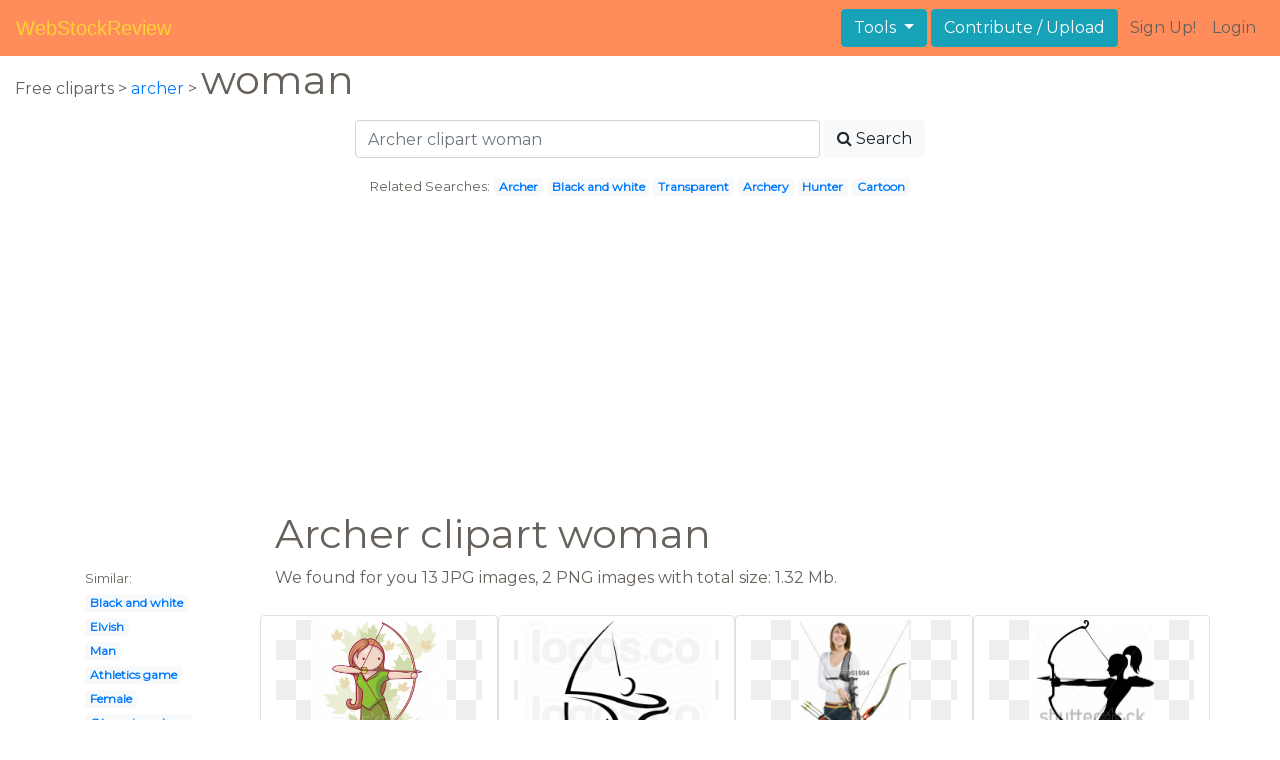

--- FILE ---
content_type: text/html; charset=UTF-8
request_url: https://webstockreview.net/explore/archer-clipart-woman/
body_size: 6071
content:
<!DOCTYPE html>
<html lang="en-US" prefix="og: http://ogp.me/ns# fb: http://ogp.me/ns/fb#">
<head><!--0.0522-->	<meta http-equiv="content-type" content="text/html; charset=utf-8"/>
	<meta name="viewport" content="width=device-width, initial-scale=1">
	<meta name="google-site-verification" content="hL-UjVHojT__mQLmxXNGugNkRPi97ZD4lVN7NTNlTDw" />
	<title>Archer clipart woman, Archer woman Transparent FREE for download on WebStockReview 2026</title>
	<meta name="description" content="WebStockReview provides you with 16 free archer clipart woman. Photo enthusiasts have uploaded archer clipart woman for free download here!"/>
	
    <meta name="keywords" content="archer clipart woman, Archer woman Transparent, Archer woman Png, Archer woman art">
	<meta name='robots' content='index, follow'/>
	<link rel='canonical' href='https://webstockreview.net/explore/archer-clipart-woman/' />
	<meta property='og:type' content='website'/>
	<meta property='og:locale' content='en_US'/>
	<meta property='og:title' content='Archer clipart woman, Archer woman Transparent FREE for download on WebStockReview 2026'/>
	<meta property="og:description" content="WebStockReview provides you with 16 free archer clipart woman. Photo enthusiasts have uploaded archer clipart woman for free download here!"/>
	<meta property='og:url' content='https://webstockreview.net/explore/archer-clipart-woman/'/>
	<meta property='og:site_name' content='WebStockReview'/>
	<meta property='og:image' content='https://webstockreview.net/images/archer-clipart-woman-1.jpg'/>
		<link href="https://webstockreview.net/Themes/wsr_d1d2keywords/Layouts/layout/assets/favicon.ico" rel="shortcut icon"/>
	<link rel="stylesheet" type="text/css" href="https://webstockreview.net/files/assets/bootstrap/css/bootstrap.min.css">	<link rel="stylesheet" type="text/css" href="https://webstockreview.net/files/assets/font-awesome/4.7.0/css/font-awesome.min.css">	<link rel="stylesheet" type="text/css" href="https://webstockreview.net/style.css?v=771d6dbf995952eaab7d863647947d95"/>
	<link href="https://fonts.googleapis.com/css?family=Montserrat" rel="stylesheet">
	<script type="application/javascript">
		//frame breakout
		if (top.location != location) {
			top.location.href = document.location.href;
		}
	</script>
	<script type="text/javascript">
	// backend javascript properties
	var _HREF='https://webstockreview.net';
	var _THEME='wsr_d1d2keywords';
	var _YM='54391960';
	var _GA='UA-146348329-1';
</script>
	<script type="application/javascript" src="https://webstockreview.net/files/assets/js/jquery-3.3.1.min.js"></script>	<script type="application/javascript" src="https://webstockreview.net/files/assets/js/base.js"></script>		<script src="https://easyimages.net/partner/webstockreview.js"></script> 
	 <script src="https://carlsednaoui.github.io/ouibounce/build/ouibounce.min.js"></script> 
	<script async src="https://pagead2.googlesyndication.com/pagead/js/adsbygoogle.js?client=ca-pub-1734795781859260" crossorigin="anonymous"></script>
<script type="application/javascript" src="https://webstockreview.net/files/assets/typeahead.js/dist/typeahead.bundle.min.js"></script>
<script type="application/javascript" src="https://webstockreview.net/files/assets/search-autocomplete/searchAutocomplete.js"></script>
<link rel="stylesheet" type="text/css" href="https://webstockreview.net/files/assets/search-autocomplete/autocomplete.css"></head>
<body>
<nav id="headers-simple" class="navbar navbar-expand-md justify-content-between">
	<a class="navbar-brand" href="https://webstockreview.net">WebStockReview</a>
	<button class="navbar-toggler" type="button" data-toggle="collapse" data-target="#navbarNav" aria-controls="navbarNav" aria-expanded="false" aria-label="Toggle navigation">
		<span class="navbar-toggler-icon"></span>
	</button>
	<div class="collapse navbar-collapse" id="navbarNav">
		<div class="dropdown ml-auto mr-1">
			<button type="button" class="btn btn-info dropdown-toggle" id="dropdownMenuTools" data-toggle="dropdown" aria-haspopup="true" aria-expanded="false"">
				Tools
			</button>
			<div class="dropdown-menu" aria-labelledby="dropdownMenuTools">
				<a class="dropdown-item" href="https://webstockreview.net/tools/remove-background">Remove background</a>
			</div>
		</div>
		<a class="btn btn-info mr-1" href="" rel="nofollow">Contribute / Upload</a>
		<div>
			<ul class="nav navbar-nav navbar-user justify-content-end">
									<li class="nav-item"><a class="nav-link text-reset ga-tracking-click" data-target="signup" href="https://webstockreview.net/signup.html" rel="nofollow">Sign Up!</a></li>
					<li class="nav-item"><a class="nav-link text-reset ga-tracking-click" data-target="login" href="https://webstockreview.net/login.html" rel="nofollow">Login</a></li>
							</ul>
		</div>
	</div>
</nav><div class="body-container">
	<div class="container-fluid pb-4">
	<div>
	Free cliparts > 
	<a href="https://webstockreview.net/archer-clipart/">archer </a>
			>
		<h1 class="d-inline">
			 woman		</h1>
	</div> 
	<div class="container-fluid">
	<div class="row pt-3">
		<div class="col-12">
			<div class="container">
				<div class="row justify-content-center">
					<div class="col-lg-6 col-12">
						<form role="search" action="https://webstockreview.net/?_act=page@keyword/search" method="post" onsubmit="var v; if(v=$(this).find('input:text').data('value')){ $(this).find('input:text').attr('value', v); }">
							<div class="row">
								<div class="col p-0 remoteAutocomplete">
									<input class="form-control typeahead" type="text" placeholder="Archer clipart woman" name="q" id="name" autocomplete="off" data-value="Archer clipart woman">
								</div>
								<div class="col col-auto p-0 pl-1">
									<button class="btn btn-light" type="submit" placeholder="Enter Keyword(s)"><i class="fa fa-search mr-1" aria-hidden="true"></i>Search</button>
								</div>
							</div>
						</form>
					</div>
					<div class="col-lg-12 col-12 mt-3 text-center" id="related-search">
													<small>Related Searches:</small>
															<span class="badge badge-light"><a href="https://webstockreview.net/explore/archer-clipart/">Archer</a></span>
															<span class="badge badge-light"><a href="https://webstockreview.net/explore/archer-clipart-black-and-white/">Black and white</a></span>
															<span class="badge badge-light"><a href="https://webstockreview.net/explore/archer-clipart-transparent/">Transparent</a></span>
															<span class="badge badge-light"><a href="https://webstockreview.net/explore/archer-clipart-archery/">Archery</a></span>
															<span class="badge badge-light"><a href="https://webstockreview.net/explore/archer-clipart-hunter/">Hunter</a></span>
															<span class="badge badge-light"><a href="https://webstockreview.net/explore/archer-clipart-cartoon/">Cartoon</a></span>
																		</div>
				</div>
			</div>
		</div>
	</div>
</div>
	<div class="row text-center">
		<div class="col-12 my-3"><script async src="https://pagead2.googlesyndication.com/pagead/js/adsbygoogle.js?client=ca-pub-1734795781859260"
     crossorigin="anonymous"></script>
<!-- top -->
<ins class="adsbygoogle"
     style="display:block"
     data-ad-client="ca-pub-1734795781859260"
     data-ad-slot="1894902767"
     data-ad-format="auto"
     data-full-width-responsive="true"></ins>
<script>
     (adsbygoogle = window.adsbygoogle || []).push({});
</script></div>
	</div>
	<div class="container">
		<div class="row">
			<div class="col-10 offset-2">
				<h1>Archer clipart woman</h1>
			</div>
		</div>
		<div class="row">
			<div class="col-2">
	<small>Similar:</small><br>
			<span class="badge badge-light"><a href="https://webstockreview.net/explore/archer-clipart-black-and-white/">Black and white</a></span><br>
			<span class="badge badge-light"><a href="https://webstockreview.net/explore/archer-clipart-elvish/">Elvish</a></span><br>
			<span class="badge badge-light"><a href="https://webstockreview.net/explore/archer-clipart-man/">Man</a></span><br>
			<span class="badge badge-light"><a href="https://webstockreview.net/explore/archer-clipart-athletics-game/">Athletics game</a></span><br>
			<span class="badge badge-light"><a href="https://webstockreview.net/explore/archer-clipart-female-archer/">Female</a></span><br>
			<span class="badge badge-light"><a href="https://webstockreview.net/explore/archer-clipart-olympic-archery/">Olympic archery</a></span><br>
			<span class="badge badge-light"><a href="https://webstockreview.net/explore/archer-clipart-archer-silhouette/">Silhouette</a></span><br>
			<span class="badge badge-light"><a href="https://webstockreview.net/explore/archer-clipart-archery/">Archery</a></span><br>
			<span class="badge badge-light"><a href="https://webstockreview.net/explore/archer-clipart-cross-bow/">Cross bow</a></span><br>
			<span class="badge badge-light"><a href="https://webstockreview.net/explore/archer-clipart-kid/">Kid</a></span><br>
			<span class="badge badge-light"><a href="https://webstockreview.net/explore/archer-clipart-transparent/">Transparent</a></span><br>
			<span class="badge badge-light"><a href="https://webstockreview.net/explore/archer-clipart-warrior/">Warrior</a></span><br>
			<span class="badge badge-light"><a href="https://webstockreview.net/explore/archer-clipart-youth-archery/">Youth archery</a></span><br>
			<span class="badge badge-light"><a href="https://webstockreview.net/explore/archer-clipart-bowman/">Bowman</a></span><br>
			<span class="badge badge-light"><a href="https://webstockreview.net/explore/archer-clipart-green-archer/">Green</a></span><br>
			<span class="badge badge-light"><a href="https://webstockreview.net/explore/archer-clipart-cartoon/">Cartoon</a></span><br>
			<span class="badge badge-light"><a href="https://webstockreview.net/explore/archer-clipart-logo/">Logo</a></span><br>
			<span class="badge badge-light"><a href="https://webstockreview.net/explore/archer-clipart-target-archery/">Target archery</a></span><br>
			<span class="badge badge-light"><a href="https://webstockreview.net/explore/archer-clipart-greek-archer/">Greek</a></span><br>
			<span class="badge badge-light"><a href="https://webstockreview.net/explore/archer-clipart-aim/">Aim</a></span><br>
			<span class="badge badge-light"><a href="https://webstockreview.net/explore/archer-clipart-archery-bow/">Archery bow</a></span><br>
			<span class="badge badge-light"><a href="https://webstockreview.net/explore/archer-clipart-recurve-bow/">Recurve bow</a></span><br>
			<span class="badge badge-light"><a href="https://webstockreview.net/explore/archer-clipart-traditional-archery/">Traditional archery</a></span><br>
			<span class="badge badge-light"><a href="https://webstockreview.net/explore/archer-clipart/">Archer</a></span><br>
			<span class="badge badge-light"><a href="https://webstockreview.net/explore/archer-clipart-bow-arrow/">Bow arrow</a></span><br>
			<span class="badge badge-light"><a href="https://webstockreview.net/explore/archer-clipart-medieval-archer/">Medieval</a></span><br>
			<span class="badge badge-light"><a href="https://webstockreview.net/explore/archer-clipart-archery-bullseye/">Archery bullseye</a></span><br>
			<span class="badge badge-light"><a href="https://webstockreview.net/explore/archer-clipart-hunter/">Hunter</a></span><br>
			<span class="badge badge-light"><a href="https://webstockreview.net/explore/archer-clipart-archery-tag/">Archery tag</a></span><br>
			<span class="badge badge-light"><a href="https://webstockreview.net/explore/archer-clipart-roman/">Roman</a></span><br>
	</div>			<div class="col">We found for you  13 JPG images, 2 PNG images with total size: 1.32 Mb.<script type="application/javascript" src="https://webstockreview.net/files/assets/js/scrollPaginator.js"></script><style>@import 'https://webstockreview.net/Themes/wsr_d1d2keywords/Blocks/keyword/imagesWrapper/assets/gallery-grid.css';</style><div class="row work" id="scrollPaginator" 
	data-act="keyword/images_scroll"
	data-num="15"
	data-name="archer clipart woman"
	data-offsetcount="yes">
		<div class="col-md-3 img-thumbnail" onclick="document.location='https://webstockreview.net/pict/getfirst?id=51916'; return false;" style="cursor: pointer;">
		<a title='Stock photos images and. Archer clipart woman' href='https://webstockreview.net/image/archer-clipart-woman/51916.html'>
			<div class="transparent">
				<picture>
					<source media="(min-width: 1681px)" srcset="https://webstockreview.net/images/archer-clipart-woman-1.jpg">
					<source srcset="https://webstockreview.net/images250_/archer-clipart-woman-1.png">
					<img class="rounded img-fluid mx-auto d-block" src="https://webstockreview.net/images/archer-clipart-woman-1.jpg" alt="Stock photos images and. Archer clipart woman" title="archer clipart woman clipart, transparent - 52.56Kb 407x600">
				</picture>
			</div>
		</a>
		<h5>
			<a href="https://webstockreview.net/images/archer-clipart-woman-1.jpg" target="_blank" 
				title="archer clipart woman clipart, transparent - 52.56Kb 407x600">Stock photos images and vectors stockfresh female</a>
			<span class="anchor text-reset" target="_blank" title="Copyright report about this image" onclick="event.cancelBubble=true;if(event.stopPropagation){event.stopPropagation();} document.location='/contacts.html?text=Copyright+Notification about archer-clipart-woman-1.jpg'"><i class="fa fa-exclamation-circle text-muted" aria-hidden="true"></i></span>
		</h5>
	</div>
	<div class="col-md-3 img-thumbnail" onclick="document.location='https://webstockreview.net/pict/getfirst?id=230471'; return false;" style="cursor: pointer;">
		<a title='Archer clipart woman. Free girl collection panda' href='https://webstockreview.net/image/archer-clipart-woman/230471.html'>
			<div class="transparent">
				<picture>
					<source media="(min-width: 1681px)" srcset="https://webstockreview.net/images/archer-clipart-woman-18.jpg">
					<source srcset="https://webstockreview.net/images250_/archer-clipart-woman-18.png">
					<img class="rounded img-fluid mx-auto d-block" src="https://webstockreview.net/images/archer-clipart-woman-18.jpg" alt="Archer clipart woman. Free girl collection panda" title="archer clipart woman clipart, transparent - 85.39Kb 1024x1044">
				</picture>
			</div>
		</a>
		<h5>
			<a href="https://webstockreview.net/images/archer-clipart-woman-18.jpg" target="_blank" 
				title="archer clipart woman clipart, transparent - 85.39Kb 1024x1044">Free girl collection panda</a>
			<span class="anchor text-reset" target="_blank" title="Copyright report about this image" onclick="event.cancelBubble=true;if(event.stopPropagation){event.stopPropagation();} document.location='/contacts.html?text=Copyright+Notification about archer-clipart-woman-18.jpg'"><i class="fa fa-exclamation-circle text-muted" aria-hidden="true"></i></span>
		</h5>
	</div>
	<div class="col-md-3 img-thumbnail" onclick="document.location='https://webstockreview.net/pict/getfirst?id=230472'; return false;" style="cursor: pointer;">
		<a title='Stock photo with archery. Archer clipart woman' href='https://webstockreview.net/image/archer-clipart-woman/230472.html'>
			<div class="transparent">
				<picture>
					<source media="(min-width: 1681px)" srcset="https://webstockreview.net/images/archer-clipart-woman-11.jpg">
					<source srcset="https://webstockreview.net/images250_/archer-clipart-woman-11.png">
					<img class="rounded img-fluid mx-auto d-block" src="https://webstockreview.net/images/archer-clipart-woman-11.jpg" alt="Stock photo with archery. Archer clipart woman" title="archer clipart woman clipart, transparent - 47.65Kb 208x380">
				</picture>
			</div>
		</a>
		<h5>
			<a href="https://webstockreview.net/images/archer-clipart-woman-11.jpg" target="_blank" 
				title="archer clipart woman clipart, transparent - 47.65Kb 208x380">Stock photo with archery equipment image</a>
			<span class="anchor text-reset" target="_blank" title="Copyright report about this image" onclick="event.cancelBubble=true;if(event.stopPropagation){event.stopPropagation();} document.location='/contacts.html?text=Copyright+Notification about archer-clipart-woman-11.jpg'"><i class="fa fa-exclamation-circle text-muted" aria-hidden="true"></i></span>
		</h5>
	</div>
	<div class="col-md-3 img-thumbnail" onclick="document.location='https://webstockreview.net/pict/getfirst?id=230473'; return false;" style="cursor: pointer;">
		<a title='Archer clipart woman. Archery couple silhouette cliparts' href='https://webstockreview.net/image/archer-clipart-woman/230473.html'>
			<div class="transparent">
				<picture>
					<source media="(min-width: 1681px)" srcset="https://webstockreview.net/images/archer-clipart-woman-24.jpg">
					<source srcset="https://webstockreview.net/images250_/archer-clipart-woman-24.png">
					<img class="rounded img-fluid mx-auto d-block" src="https://webstockreview.net/images/archer-clipart-woman-24.jpg" alt="Archer clipart woman. Archery couple silhouette cliparts" title="archer clipart woman clipart, transparent - 16.67Kb 293x470">
				</picture>
			</div>
		</a>
		<h5>
			<a href="https://webstockreview.net/images/archer-clipart-woman-24.jpg" target="_blank" 
				title="archer clipart woman clipart, transparent - 16.67Kb 293x470">Archery couple silhouette cliparts suggest</a>
			<span class="anchor text-reset" target="_blank" title="Copyright report about this image" onclick="event.cancelBubble=true;if(event.stopPropagation){event.stopPropagation();} document.location='/contacts.html?text=Copyright+Notification about archer-clipart-woman-24.jpg'"><i class="fa fa-exclamation-circle text-muted" aria-hidden="true"></i></span>
		</h5>
	</div>
	<div class="col-md-3 img-thumbnail" onclick="document.location='https://webstockreview.net/pict/getfirst?id=230474'; return false;" style="cursor: pointer;">
		<a title='Clip art archery outline. Archer clipart woman' href='https://webstockreview.net/image/archer-clipart-woman/230474.html'>
			<div class="transparent">
				<picture>
					<source media="(min-width: 1681px)" srcset="https://webstockreview.net/images/archer-clipart-woman-15.jpg">
					<source srcset="https://webstockreview.net/images250_/archer-clipart-woman-15.png">
					<img class="rounded img-fluid mx-auto d-block" src="https://webstockreview.net/images/archer-clipart-woman-15.jpg" alt="Clip art archery outline. Archer clipart woman" title="archer clipart woman clipart, transparent - 104.03Kb 1024x1044">
				</picture>
			</div>
		</a>
		<h5>
			<a href="https://webstockreview.net/images/archer-clipart-woman-15.jpg" target="_blank" 
				title="archer clipart woman clipart, transparent - 104.03Kb 1024x1044">Clip art archery outline vector of a</a>
			<span class="anchor text-reset" target="_blank" title="Copyright report about this image" onclick="event.cancelBubble=true;if(event.stopPropagation){event.stopPropagation();} document.location='/contacts.html?text=Copyright+Notification about archer-clipart-woman-15.jpg'"><i class="fa fa-exclamation-circle text-muted" aria-hidden="true"></i></span>
		</h5>
	</div>
	<div class="col-md-3 img-thumbnail" onclick="document.location='https://webstockreview.net/pict/getfirst?id=230475'; return false;" style="cursor: pointer;">
		<a title='Archer clipart woman. Silhouette at getdrawings com' href='https://webstockreview.net/image/archer-clipart-woman/230475.html'>
			<div class="transparent">
				<picture>
					<source media="(min-width: 1681px)" srcset="https://webstockreview.net/images/archer-clipart-woman-8.jpg">
					<source srcset="https://webstockreview.net/images250_/archer-clipart-woman-8.png">
					<img class="rounded img-fluid mx-auto d-block" src="https://webstockreview.net/images/archer-clipart-woman-8.jpg" alt="Archer clipart woman. Silhouette at getdrawings com" title="archer clipart woman clipart, transparent - 17.44Kb 566x801">
				</picture>
			</div>
		</a>
		<h5>
			<a href="https://webstockreview.net/images/archer-clipart-woman-8.jpg" target="_blank" 
				title="archer clipart woman clipart, transparent - 17.44Kb 566x801">Silhouette at getdrawings com free for personal</a>
			<span class="anchor text-reset" target="_blank" title="Copyright report about this image" onclick="event.cancelBubble=true;if(event.stopPropagation){event.stopPropagation();} document.location='/contacts.html?text=Copyright+Notification about archer-clipart-woman-8.jpg'"><i class="fa fa-exclamation-circle text-muted" aria-hidden="true"></i></span>
		</h5>
	</div>
	<div class="col-md-3 img-thumbnail" onclick="document.location='https://webstockreview.net/pict/getfirst?id=230476'; return false;" style="cursor: pointer;">
		<a title='Drawn anime pencil and. Archer clipart woman' href='https://webstockreview.net/image/archer-clipart-woman/230476.html'>
			<div class="transparent">
				<picture>
					<source media="(min-width: 1681px)" srcset="https://webstockreview.net/images/archer-clipart-woman-22.jpg">
					<source srcset="https://webstockreview.net/images250_/archer-clipart-woman-22.png">
					<img class="rounded img-fluid mx-auto d-block" src="https://webstockreview.net/images/archer-clipart-woman-22.jpg" alt="Drawn anime pencil and. Archer clipart woman" title="archer clipart woman clipart, transparent - 57.42Kb 800x704">
				</picture>
			</div>
		</a>
		<h5>
			<a href="https://webstockreview.net/images/archer-clipart-woman-22.jpg" target="_blank" 
				title="archer clipart woman clipart, transparent - 57.42Kb 800x704">Drawn anime pencil and in color </a>
			<span class="anchor text-reset" target="_blank" title="Copyright report about this image" onclick="event.cancelBubble=true;if(event.stopPropagation){event.stopPropagation();} document.location='/contacts.html?text=Copyright+Notification about archer-clipart-woman-22.jpg'"><i class="fa fa-exclamation-circle text-muted" aria-hidden="true"></i></span>
		</h5>
	</div>
	<div class="col-md-3 img-thumbnail" onclick="document.location='https://webstockreview.net/pict/getfirst?id=230481'; return false;" style="cursor: pointer;">
		<a title='Archer clipart woman. Soccerball picture shop of' href='https://webstockreview.net/image/archer-clipart-woman/230481.html'>
			<div class="transparent">
				<picture>
					<source media="(min-width: 1681px)" srcset="https://webstockreview.net/images/archer-clipart-woman-23.png">
					<source srcset="https://webstockreview.net/images250_/archer-clipart-woman-23.png">
					<img class="rounded img-fluid mx-auto d-block" src="https://webstockreview.net/images/archer-clipart-woman-23.png" alt="Archer clipart woman. Soccerball picture shop of" title="archer clipart woman clipart, transparent - 33.39Kb 609x720">
				</picture>
			</div>
		</a>
		<h5>
			<a href="https://webstockreview.net/images/archer-clipart-woman-23.png" target="_blank" 
				title="archer clipart woman clipart, transparent - 33.39Kb 609x720">Soccerball picture shop of cliparts female </a>
			<span class="anchor text-reset" target="_blank" title="Copyright report about this image" onclick="event.cancelBubble=true;if(event.stopPropagation){event.stopPropagation();} document.location='/contacts.html?text=Copyright+Notification about archer-clipart-woman-23.png'"><i class="fa fa-exclamation-circle text-muted" aria-hidden="true"></i></span>
		</h5>
	</div>
	<div class="col-md-3 img-thumbnail" onclick="document.location='https://webstockreview.net/pict/getfirst?id=230484'; return false;" style="cursor: pointer;">
		<a title='Free cyrene crusaders cliparts. Archer clipart woman' href='https://webstockreview.net/image/archer-clipart-woman/230484.html'>
			<div class="transparent">
				<picture>
					<source media="(min-width: 1681px)" srcset="https://webstockreview.net/images/archer-clipart-woman-19.jpg">
					<source srcset="https://webstockreview.net/images250_/archer-clipart-woman-19.png">
					<img class="rounded img-fluid mx-auto d-block" src="https://webstockreview.net/images/archer-clipart-woman-19.jpg" alt="Free cyrene crusaders cliparts. Archer clipart woman" title="archer clipart woman clipart, transparent - 401.95Kb 831x1365">
				</picture>
			</div>
		</a>
		<h5>
			<a href="https://webstockreview.net/images/archer-clipart-woman-19.jpg" target="_blank" 
				title="archer clipart woman clipart, transparent - 401.95Kb 831x1365">Free cyrene crusaders cliparts download clip art</a>
			<span class="anchor text-reset" target="_blank" title="Copyright report about this image" onclick="event.cancelBubble=true;if(event.stopPropagation){event.stopPropagation();} document.location='/contacts.html?text=Copyright+Notification about archer-clipart-woman-19.jpg'"><i class="fa fa-exclamation-circle text-muted" aria-hidden="true"></i></span>
		</h5>
	</div>
	<div class="col-md-3 img-thumbnail" onclick="document.location='https://webstockreview.net/pict/getfirst?id=230485'; return false;" style="cursor: pointer;">
		<a title='Archer clipart woman. Indian shop of library' href='https://webstockreview.net/image/archer-clipart-woman/230485.html'>
			<div class="transparent">
				<picture>
					<source media="(min-width: 1681px)" srcset="https://webstockreview.net/images/archer-clipart-woman-20.png">
					<source srcset="https://webstockreview.net/images250_/archer-clipart-woman-20.png">
					<img class="rounded img-fluid mx-auto d-block" src="https://webstockreview.net/images/archer-clipart-woman-20.png" alt="Archer clipart woman. Indian shop of library" title="archer clipart woman clipart, transparent - 95.94Kb 617x720">
				</picture>
			</div>
		</a>
		<h5>
			<a href="https://webstockreview.net/images/archer-clipart-woman-20.png" target="_blank" 
				title="archer clipart woman clipart, transparent - 95.94Kb 617x720">Indian shop of library buy clip art</a>
			<span class="anchor text-reset" target="_blank" title="Copyright report about this image" onclick="event.cancelBubble=true;if(event.stopPropagation){event.stopPropagation();} document.location='/contacts.html?text=Copyright+Notification about archer-clipart-woman-20.png'"><i class="fa fa-exclamation-circle text-muted" aria-hidden="true"></i></span>
		</h5>
	</div>
	<div class="col-md-3 img-thumbnail" onclick="document.location='https://webstockreview.net/pict/getfirst?id=230497'; return false;" style="cursor: pointer;">
		<a title='Archers stock photos and. Archer clipart woman' href='https://webstockreview.net/image/archer-clipart-woman/230497.html'>
			<div class="transparent">
				<picture>
					<source media="(min-width: 1681px)" srcset="https://webstockreview.net/images/archer-clipart-woman-16.jpg">
					<source srcset="https://webstockreview.net/images250_/archer-clipart-woman-16.png">
					<img class="rounded img-fluid mx-auto d-block" src="https://webstockreview.net/images/archer-clipart-woman-16.jpg" alt="Archers stock photos and. Archer clipart woman" title="archer clipart woman clipart, transparent - 72.45Kb 227x400">
				</picture>
			</div>
		</a>
		<h5>
			<a href="https://webstockreview.net/images/archer-clipart-woman-16.jpg" target="_blank" 
				title="archer clipart woman clipart, transparent - 72.45Kb 227x400">Archers stock photos and vektor eps cliparto</a>
			<span class="anchor text-reset" target="_blank" title="Copyright report about this image" onclick="event.cancelBubble=true;if(event.stopPropagation){event.stopPropagation();} document.location='/contacts.html?text=Copyright+Notification about archer-clipart-woman-16.jpg'"><i class="fa fa-exclamation-circle text-muted" aria-hidden="true"></i></span>
		</h5>
	</div>
	<div class="col-md-3 img-thumbnail" onclick="document.location='https://webstockreview.net/pict/getfirst?id=2268815'; return false;" style="cursor: pointer;">
		<a title='Archer clipart woman. Image result for warrior' href='https://webstockreview.net/image/archer-clipart-woman/2268815.html'>
			<div class="transparent">
				<picture>
					<source media="(min-width: 1681px)" srcset="https://webstockreview.net/images/archer-clipart-woman-7.jpg">
					<source srcset="https://webstockreview.net/images250_/archer-clipart-woman-7.png">
					<img class="rounded img-fluid mx-auto d-block" src="https://webstockreview.net/images/archer-clipart-woman-7.jpg" alt="Archer clipart woman. Image result for warrior" title="archer clipart woman clipart, transparent - 127.68Kb 880x839">
				</picture>
			</div>
		</a>
		<h5>
			<a href="https://webstockreview.net/images/archer-clipart-woman-7.jpg" target="_blank" 
				title="archer clipart woman clipart, transparent - 127.68Kb 880x839">Image result for warrior silhouette clip art</a>
			<span class="anchor text-reset" target="_blank" title="Copyright report about this image" onclick="event.cancelBubble=true;if(event.stopPropagation){event.stopPropagation();} document.location='/contacts.html?text=Copyright+Notification about archer-clipart-woman-7.jpg'"><i class="fa fa-exclamation-circle text-muted" aria-hidden="true"></i></span>
		</h5>
	</div>
	<div class="col-md-3 img-thumbnail" onclick="document.location='https://webstockreview.net/pict/getfirst?id=2268914'; return false;" style="cursor: pointer;">
		<a title='Download silhouette archery clip. Archer clipart woman' href='https://webstockreview.net/image/archer-clipart-woman/2268914.html'>
			<div class="transparent">
				<picture>
					<source media="(min-width: 1681px)" srcset="https://webstockreview.net/images/archer-clipart-woman-2.jpg">
					<source srcset="https://webstockreview.net/images250_/archer-clipart-woman-2.png">
					<img class="rounded img-fluid mx-auto d-block" src="https://webstockreview.net/images/archer-clipart-woman-2.jpg" alt="Download silhouette archery clip. Archer clipart woman" title="archer clipart woman clipart, transparent - 41Kb 665x1024">
				</picture>
			</div>
		</a>
		<h5>
			<a href="https://webstockreview.net/images/archer-clipart-woman-2.jpg" target="_blank" 
				title="archer clipart woman clipart, transparent - 41Kb 665x1024">Download silhouette archery clip art </a>
			<span class="anchor text-reset" target="_blank" title="Copyright report about this image" onclick="event.cancelBubble=true;if(event.stopPropagation){event.stopPropagation();} document.location='/contacts.html?text=Copyright+Notification about archer-clipart-woman-2.jpg'"><i class="fa fa-exclamation-circle text-muted" aria-hidden="true"></i></span>
		</h5>
	</div>
	<div class="col-md-3 img-thumbnail" onclick="document.location='https://webstockreview.net/pict/getfirst?id=2268915'; return false;" style="cursor: pointer;">
		<a title='Archer clipart woman. Archery traditional ' href='https://webstockreview.net/image/archer-clipart-woman/2268915.html'>
			<div class="transparent">
				<picture>
					<source media="(min-width: 1681px)" srcset="https://webstockreview.net/images/archer-clipart-woman-12.jpg">
					<source srcset="https://webstockreview.net/images250_/archer-clipart-woman-12.png">
					<img class="rounded img-fluid mx-auto d-block" src="https://webstockreview.net/images/archer-clipart-woman-12.jpg" alt="Archer clipart woman. Archery traditional " title="archer clipart woman clipart, transparent - 83.88Kb 880x561">
				</picture>
			</div>
		</a>
		<h5>
			<a href="https://webstockreview.net/images/archer-clipart-woman-12.jpg" target="_blank" 
				title="archer clipart woman clipart, transparent - 83.88Kb 880x561">Archery traditional </a>
			<span class="anchor text-reset" target="_blank" title="Copyright report about this image" onclick="event.cancelBubble=true;if(event.stopPropagation){event.stopPropagation();} document.location='/contacts.html?text=Copyright+Notification about archer-clipart-woman-12.jpg'"><i class="fa fa-exclamation-circle text-muted" aria-hidden="true"></i></span>
		</h5>
	</div>
	<div class="col-md-3 img-thumbnail" onclick="document.location='https://webstockreview.net/pict/getfirst?id=2268919'; return false;" style="cursor: pointer;">
		<a title='Drawing female archery illustration. Archer clipart woman' href='https://webstockreview.net/image/archer-clipart-woman/2268919.html'>
			<div class="transparent">
				<picture>
					<source media="(min-width: 1681px)" srcset="https://webstockreview.net/images/archer-clipart-woman-13.jpg">
					<source srcset="https://webstockreview.net/images250_/archer-clipart-woman-13.png">
					<img class="rounded img-fluid mx-auto d-block" src="https://webstockreview.net/images/archer-clipart-woman-13.jpg" alt="Drawing female archery illustration. Archer clipart woman" title="archer clipart woman clipart, transparent - 111.91Kb 728x805">
				</picture>
			</div>
		</a>
		<h5>
			<a href="https://webstockreview.net/images/archer-clipart-woman-13.jpg" target="_blank" 
				title="archer clipart woman clipart, transparent - 111.91Kb 728x805">Drawing female archery illustration png anais </a>
			<span class="anchor text-reset" target="_blank" title="Copyright report about this image" onclick="event.cancelBubble=true;if(event.stopPropagation){event.stopPropagation();} document.location='/contacts.html?text=Copyright+Notification about archer-clipart-woman-13.jpg'"><i class="fa fa-exclamation-circle text-muted" aria-hidden="true"></i></span>
		</h5>
	</div>
</div>
</div>
		</div>
	</div>
	<div class="row"><h3 class="px-4">Popular clipart collections:</h3>
<div class="container">
	<div class="row">
			<div class="col-md-2">
			<p class="text-center">
				<a href="https://webstockreview.net/explore/cigar-clipart-scotch-whiskey/" title="Cigar scotch whiskey">
					<b>Cigar scotch whiskey</b><br>
					... see all ...
				</a>
			</p>
		</div>
			<div class="col-md-2">
			<p class="text-center">
				<a href="https://webstockreview.net/explore/anvil-clipart-malleability/" title="Anvil malleability">
					<b>Anvil malleability</b><br>
					... see all ...
				</a>
			</p>
		</div>
			<div class="col-md-2">
			<p class="text-center">
				<a href="https://webstockreview.net/explore/paintbrush-clipart-animated/" title="Paintbrush animated">
					<b>Paintbrush animated</b><br>
					... see all ...
				</a>
			</p>
		</div>
			<div class="col-md-2">
			<p class="text-center">
				<a href="https://webstockreview.net/explore/lions-clipart-purple/" title="Lions purple">
					<b>Lions purple</b><br>
					... see all ...
				</a>
			</p>
		</div>
			<div class="col-md-2">
			<p class="text-center">
				<a href="https://webstockreview.net/explore/clipart-woman-detective/" title="Woman detective">
					<b>Woman detective</b><br>
					... see all ...
				</a>
			</p>
		</div>
			<div class="col-md-2">
			<p class="text-center">
				<a href="https://webstockreview.net/explore/chef-clipart-attire/" title="Chef attire">
					<b>Chef attire</b><br>
					... see all ...
				</a>
			</p>
		</div>
			<div class="col-md-2">
			<p class="text-center">
				<a href="https://webstockreview.net/explore/tomatoes-clipart-anaar/" title="Tomatoes anaar">
					<b>Tomatoes anaar</b><br>
					... see all ...
				</a>
			</p>
		</div>
			<div class="col-md-2">
			<p class="text-center">
				<a href="https://webstockreview.net/explore/factory-clipart-factory-labor/" title="Factory factory labor">
					<b>Factory factory labor</b><br>
					... see all ...
				</a>
			</p>
		</div>
			<div class="col-md-2">
			<p class="text-center">
				<a href="https://webstockreview.net/explore/sun-flower-png/" title="Sun flower png">
					<b>Sun flower png</b><br>
					... see all ...
				</a>
			</p>
		</div>
			<div class="col-md-2">
			<p class="text-center">
				<a href="https://webstockreview.net/explore/skeleton-clipart-trex/" title="Skeleton trex">
					<b>Skeleton trex</b><br>
					... see all ...
				</a>
			</p>
		</div>
			<div class="col-md-2">
			<p class="text-center">
				<a href="https://webstockreview.net/explore/hamburger-clipart-bushy-eyebrow/" title="Hamburger bushy eyebrow">
					<b>Hamburger bushy eyebrow</b><br>
					... see all ...
				</a>
			</p>
		</div>
			<div class="col-md-2">
			<p class="text-center">
				<a href="https://webstockreview.net/explore/harvest-clipart-harvest-dinner/" title="Harvest harvest dinner">
					<b>Harvest harvest dinner</b><br>
					... see all ...
				</a>
			</p>
		</div>
			<div class="col-md-2">
			<p class="text-center">
				<a href="https://webstockreview.net/explore/cityscape-clipart-jacksonville-skyline/" title="Cityscape jacksonville skyline">
					<b>Cityscape jacksonville skyline</b><br>
					... see all ...
				</a>
			</p>
		</div>
			<div class="col-md-2">
			<p class="text-center">
				<a href="https://webstockreview.net/explore/beans-clipart-animated/" title="Beans animated">
					<b>Beans animated</b><br>
					... see all ...
				</a>
			</p>
		</div>
			<div class="col-md-2">
			<p class="text-center">
				<a href="https://webstockreview.net/explore/peanuts-clipart-peanut-brittle/" title="Peanuts peanut brittle">
					<b>Peanuts peanut brittle</b><br>
					... see all ...
				</a>
			</p>
		</div>
			<div class="col-md-2">
			<p class="text-center">
				<a href="https://webstockreview.net/explore/muscle-clipart-muscle-man/" title="Muscle muscle man">
					<b>Muscle muscle man</b><br>
					... see all ...
				</a>
			</p>
		</div>
			<div class="col-md-2">
			<p class="text-center">
				<a href="https://webstockreview.net/explore/september-clipart-apple-bag/" title="September apple bag">
					<b>September apple bag</b><br>
					... see all ...
				</a>
			</p>
		</div>
			<div class="col-md-2">
			<p class="text-center">
				<a href="https://webstockreview.net/explore/map-clipart-town-layout/" title="Map town layout">
					<b>Map town layout</b><br>
					... see all ...
				</a>
			</p>
		</div>
		</div>
</div></div>
</div>
<script>
    $(document).ready(function(){
		$(document).on('contextmenu', 'img', function(e){
		  return false;
		});
	});
</script></div>
<footer id="footers-simple" class="section-nude py-3">
	<div class="container">
		<div class="row justify-content-between align-items-center">
			<nav class="nav col-sm-12 col-md-8">
				<a class="nav-link" href="https://webstockreview.net/privacy.html" rel="nofollow">Privacy Policy</a>
				<a class="nav-link" href="https://webstockreview.net/terms.html" rel="nofollow">Terms</a>
				<a class="nav-link" href="https://webstockreview.net/contacts.html?text=Copyright+Notification%0A" rel="nofollow">Copyright Notification</a>
				<a class="nav-link" href="https://webstockreview.net/contacts.html" rel="nofollow">Contact us</a>
			</nav>
		</div>
	</div>
</footer>
<img style="display:none;" src="https://webstockreview.net/s.gif?uri=%2Fexplore%2Farcher-clipart-woman%2F&t=1769411692&channel=keyword"/><script type="application/javascript" src="https://webstockreview.net/files/assets/bootstrap/js/bootstrap.bundle.min.js"></script><!-- Global site tag (gtag.js) - Google Analytics -->
<script async src="https://www.googletagmanager.com/gtag/js?id=UA-146348329-1"></script>
<script>
   window.dataLayer = window.dataLayer || [];
   function gtag(){dataLayer.push(arguments);}
   gtag('js', new Date());
   gtag('config', 'UA-146348329-1');
</script><!-- Yandex.Metrika counter -->
<script type="text/javascript" >
   (function(m,e,t,r,i,k,a){m[i]=m[i]||function(){(m[i].a=m[i].a||[]).push(arguments)};
   m[i].l=1*new Date();k=e.createElement(t),a=e.getElementsByTagName(t)[0],k.async=1,k.src=r,a.parentNode.insertBefore(k,a)})
   (window, document, "script", "https://mc.yandex.ru/metrika/tag.js", "ym");

   ym(54391960, "init", {
        id:54391960,
        clickmap:true,
        trackLinks:true,
        accurateTrackBounce:true,
        webvisor:true
   });
</script>
<noscript><div><img src="https://mc.yandex.ru/watch/54391960" style="position:absolute; left:-9999px;" alt="" /></div></noscript>
<!-- /Yandex.Metrika counter --><!-- Facebook Pixel Code -->
<script>
    !function(f,b,e,v,n,t,s)
    {if(f.fbq)return;n=f.fbq=function(){n.callMethod?
    n.callMethod.apply(n,arguments):n.queue.push(arguments)};
    if(!f._fbq)f._fbq=n;n.push=n;n.loaded=!0;n.version='2.0';
    n.queue=[];t=b.createElement(e);t.async=!0;
    t.src=v;s=b.getElementsByTagName(e)[0];
    s.parentNode.insertBefore(t,s)}(window, document,'script',
    'https://connect.facebook.net/en_US/fbevents.js');
    fbq('init', '399095044385992');
    fbq('track', 'PageView');
</script>
<noscript><img height="1" width="1" style="display:none"
src="https://www.facebook.com/tr?id=399095044385992&ev=PageView&noscript=1"
/></noscript>
<!-- End Facebook Pixel Code -->
<!-- Yandex.Metrika counter -->
<script type="text/javascript" >
   (function(m,e,t,r,i,k,a){m[i]=m[i]||function(){(m[i].a=m[i].a||[]).push(arguments)};
   m[i].l=1*new Date();
   for (var j = 0; j < document.scripts.length; j++) {if (document.scripts[j].src === r) { return; }}
   k=e.createElement(t),a=e.getElementsByTagName(t)[0],k.async=1,k.src=r,a.parentNode.insertBefore(k,a)})
   (window, document, "script", "https://mc.yandex.ru/metrika/tag.js", "ym");

   ym(101504328, "init", {
        clickmap:true,
        trackLinks:true,
        accurateTrackBounce:true
   });
</script>
<noscript><div><img src="https://mc.yandex.ru/watch/101504328" style="position:absolute; left:-9999px;" alt="" /></div></noscript>
<!-- /Yandex.Metrika counter -->

<script defer src="https://static.cloudflareinsights.com/beacon.min.js/vcd15cbe7772f49c399c6a5babf22c1241717689176015" integrity="sha512-ZpsOmlRQV6y907TI0dKBHq9Md29nnaEIPlkf84rnaERnq6zvWvPUqr2ft8M1aS28oN72PdrCzSjY4U6VaAw1EQ==" data-cf-beacon='{"version":"2024.11.0","token":"6595114861254fe2a176a89b486152d7","r":1,"server_timing":{"name":{"cfCacheStatus":true,"cfEdge":true,"cfExtPri":true,"cfL4":true,"cfOrigin":true,"cfSpeedBrain":true},"location_startswith":null}}' crossorigin="anonymous"></script>
</body>
</html>


--- FILE ---
content_type: text/html; charset=utf-8
request_url: https://www.google.com/recaptcha/api2/aframe
body_size: 248
content:
<!DOCTYPE HTML><html><head><meta http-equiv="content-type" content="text/html; charset=UTF-8"></head><body><script nonce="cqL1GsmtGSKjjwmJRKq0gg">/** Anti-fraud and anti-abuse applications only. See google.com/recaptcha */ try{var clients={'sodar':'https://pagead2.googlesyndication.com/pagead/sodar?'};window.addEventListener("message",function(a){try{if(a.source===window.parent){var b=JSON.parse(a.data);var c=clients[b['id']];if(c){var d=document.createElement('img');d.src=c+b['params']+'&rc='+(localStorage.getItem("rc::a")?sessionStorage.getItem("rc::b"):"");window.document.body.appendChild(d);sessionStorage.setItem("rc::e",parseInt(sessionStorage.getItem("rc::e")||0)+1);localStorage.setItem("rc::h",'1769411696610');}}}catch(b){}});window.parent.postMessage("_grecaptcha_ready", "*");}catch(b){}</script></body></html>